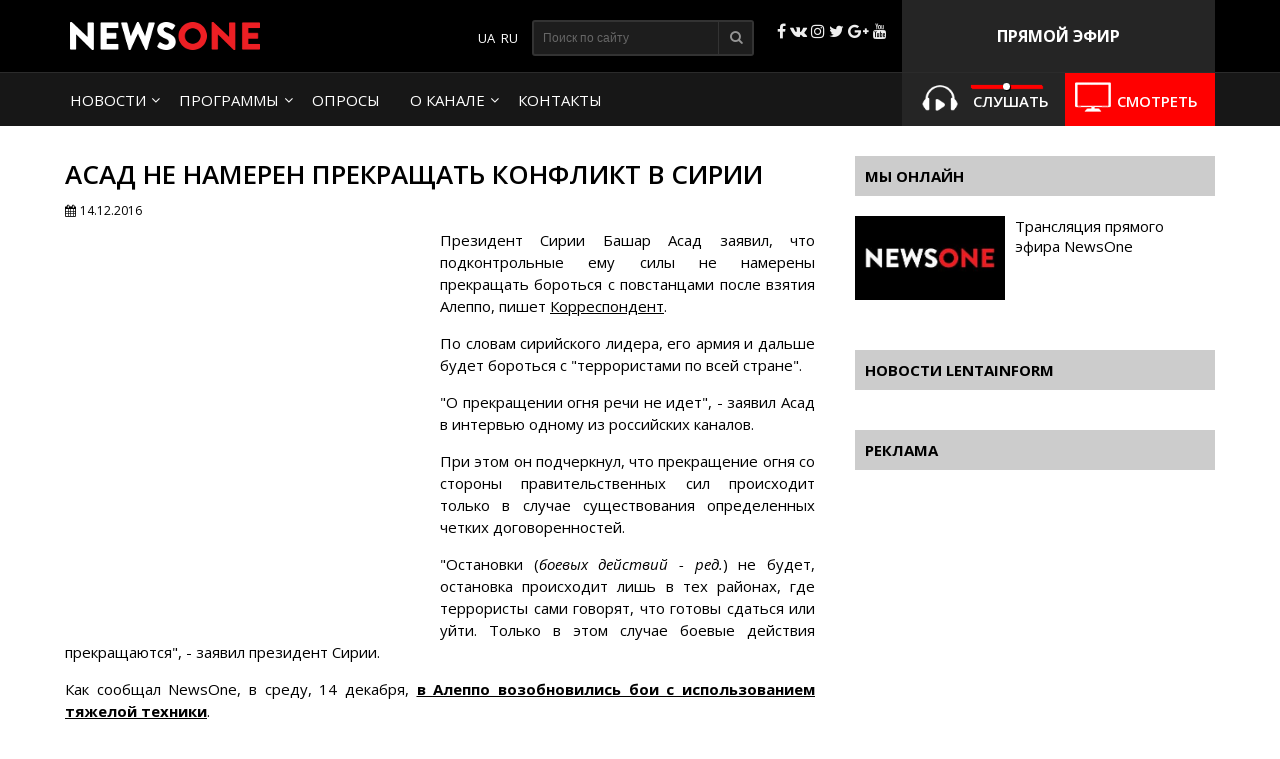

--- FILE ---
content_type: text/html; charset=utf-8
request_url: https://1newsone.com.ua/ru/asad-ne-nameren-prekrashhat-konflikt-v-sirii/
body_size: 35679
content:
<!DOCTYPE html>
<html lang="ru-RU">
<head>
  <meta name="viewport" content="width=device-width">
  <meta charset="utf-8">
  <title>Президент Сирии намерен и дальше бороться с повстанцами | NewsONE</title>
  <link rel="shortcut icon" href="/wp-content/themes/pixart/images/favicon.png">
  <link rel="image_src" href="/wp-content/uploads/2016/12/y4xs9aKc.ok1_.jpeg">
  <meta itemprop="image" content="//newsone.ua/wp-content/uploads/2016/12/y4xs9aKc.ok1_.jpeg">
  <meta property="og:image:width" content="480">
  <meta property="og:image:height" content="320">
  <meta name="msapplication-TileImage" content="//newsone.ua/wp-content/uploads/2016/12/y4xs9aKc.ok1_.jpeg">
  <meta property="og:url" content="//newsone.ua/ru/asad-ne-nameren-prekrashhat-konflikt-v-sirii/">
  <meta property="og:title" content="Асад не намерен прекращать конфликт в Сирии">
  <meta property="og:description" content="Президент Сирии Башар Асад заявил, что подконтрольные ему силы не намерены прекращать бороться с повстанцами после взятия Алеппо, пишет Корреспондент. По словам...">
  <meta property="og:type" content="article">
  <meta property="og:image" content="//newsone.ua/wp-content/uploads/2016/12/y4xs9aKc.ok1_.jpeg">
  <meta name="twitter:card" content="summary_large_image">
  <meta name="twitter:site" content="@newsoneua">
  <meta name="twitter:title" content="Асад не намерен прекращать конфликт в Сирии">
  <meta name="twitter:description" content="Президент Сирии Башар Асад заявил, что подконтрольные ему силы не намерены прекращать бороться с повстанцами после взятия Алеппо, пишет Корреспондент. По словам...">
  <meta name="twitter:image:src" content="//newsone.ua/wp-content/uploads/2016/12/y4xs9aKc.ok1_.jpeg">
  <meta name="twitter:domain" content="newsone.ua">
  <meta name="twitter:creator" content="@newsoneua">
  <meta name="description" itemprop="description" content='По словам сирийского лидера, его армия и дальше будет бороться с "террористами по всей стране".'>
  <link rel="canonical" href="https://1newsone.com.ua/ru/asad-ne-nameren-prekrashhat-konflikt-v-sirii/">
  <link rel="stylesheet" id="wp-pagenavi-css" href="/wp-content/plugins/wp-pagenavi/pagenavi-css.css?ver=2.70" type="text/css" media="all">
  <script type="text/javascript" src="/wp-includes/js/jquery/jquery.js?ver=1.12.3"></script>
  <script type="text/javascript">
  window.wp_data = {"ajax_url":"\/\/newsone.ua\/wp-admin\/admin-ajax.php"};
  </script>
  <script type="text/javascript" src="/wp-content/themes/pixart/js/ajax.js" async></script>
  <link rel="stylesheet" type="text/css" href="/wp-content/themes/pixart/css/font-awesome.min.css" media="all">
  <link rel="stylesheet" href="/wp-content/themes/pixart/style.css">
  <link rel="stylesheet" type="text/css" href="/wp-content/themes/pixart/pda.css" media="all">
  <style>
                #wp-calendar {
                width:100%;     
                }

                #wp-calendar td{
                padding: 3px 0;
                border: 1px solid #ccc;
                text-align: center;     
                }

                #wp-calendar a {
                color: #666;
                }

                #wp-calendar caption {
                font-weight:700;         
                }
  </style>
  <script type="application/ld+json">
    {
      "@context": "http://schema.org",
      "@type": "Organization",
      "url": "https://newsone.ua/",
      "logo": "https://newsone.ua/wp-content/themes/pixart/images/logo.png"
    }
  </script>
  <script type="application/ld+json">
    { "@context" : "http://schema.org",
      "@type" : "Organization",
      "url" : "https://newsone.ua/",
      "contactPoint" : [
        { "@type" : "ContactPoint",
          "telephone" : "+38-044-220-28-70",
          "faxNumber" : "+38-044-220-28-72",
          "email" : "my@newsone.ua",
        "availableLanguage" : [ "Russian", "Ukrainian" ],
        "contactType" : "Customer service"      
        } ] }
  </script>
  <script type="application/ld+json">
    { "@context" : "http://schema.org",
      "@type" : "Organization",
      "name" : [ "NewsONE", "News ONE", "ТОВ Новини 24 години", "ООО Новости 24 часа", "Ньюз Ван", "Ньюзван" ],
      "url" : "https://newsone.ua/",
      "sameAs" : [ "https://www.facebook.com/newsone.ua",
        "https://vk.com/newsone_tv",
        "https://www.instagram.com/newsone_tv/",
        "https://twitter.com/newsone_tv/",
        "https://www.youtube.com/channel/UC9oI0Du20oMOlzsLDTQGfug",
        "https://plus.google.com/u/0/+NewsoneUaTV"
        
        ]
    }
  </script>
  <style>
  .nostream {
  display:none;   
  }
  </style>

<script async src="https://pagead2.googlesyndication.com/pagead/js/adsbygoogle.js?client=ca-pub-8771138868002575"
     crossorigin="anonymous"></script>
<!-- Google tag (gtag.js) -->
<script async src="https://www.googletagmanager.com/gtag/js?id=G-4RHXYS67EK"></script>
<script>
  window.dataLayer = window.dataLayer || [];
  function gtag(){dataLayer.push(arguments);}
  gtag('js', new Date());

  gtag('config', 'G-4RHXYS67EK');
</script></head>
<body>
  <header id="header">
    <div class="header">
      <div class="logo">
        <a href="/ru/"><img src="/wp-content/themes/pixart/images/logo.png" alt=""></a>
      </div>
      <div class="text">
        ПРЯМОЙ ЭФИР
      </div>
      <div class="snet">
        <i class="facebook"></i> <i class="vk"></i> <i class="instagram"></i> <i class="twitter"></i> <i class="google-plus"></i> <i class="youtube"></i>
      </div>
      <div class="search">
        <form method="get" id="searchform" action="//newsone.ua/ru/" name="searchform">
          <input type="text" placeholder="Поиск по сайту" name="s" id="input-text"> <button type="submit"><i></i></button>
        </form>
      </div>
      <div class="languages">
        <ul>
          <li class="lang-item lang-item-11 lang-item-uk no-translation">
            <a hreflang="uk" href="/"><img src="[data-uri]" title="Українська" alt="Українська"></a>
          </li>
          <li class="lang-item lang-item-4 lang-item-ru current-lang">
            <a hreflang="ru-RU" href="/ru/asad-ne-nameren-prekrashhat-konflikt-v-sirii/"><img src="[data-uri]" title="Русский" alt="Русский"></a>
          </li>
        </ul>
      </div>
    </div>
  </header>
  <div id="header-2">
    <div class="header-2">
      <div class="nav">
        <ul>
          <li id="menu-item-1874" class="menu-item menu-item-type-taxonomy menu-item-object-category current-post-ancestor menu-item-has-children menu-item-1874">
            <a href="/ru/category/lenta-novostej/">Новости</a>
            <ul class="sub-menu">
              <li id="menu-item-25424" class="menu-item menu-item-type-taxonomy menu-item-object-category menu-item-25424">
                <a href="/ru/category/lenta-novostej/sport/">Спорт</a>
              </li>
            </ul>
          </li>
          <li id="menu-item-1822" class="menu-item menu-item-type-custom menu-item-object-custom menu-item-has-children menu-item-1822">
            <a href="#">Программы</a>
            <ul class="sub-menu">
              <li id="menu-item-1836" class="menu-item menu-item-type-taxonomy menu-item-object-category menu-item-1836">
                <a href="/ru/category/exo-ukrainy-s-matveem-ganapolskim/">Эхо Украины с Матвеем Ганапольским</a>
              </li>
              <li id="menu-item-31888" class="menu-item menu-item-type-taxonomy menu-item-object-category menu-item-31888">
                <a href="/ru/category/ganapolskiy_radio_era/">Ганапольский + Радио "Эра"</a>
              </li>
              <li id="menu-item-10115" class="menu-item menu-item-type-taxonomy menu-item-object-category menu-item-10115">
                <a href="/ru/category/bolshoe-intervyu-s-orlovskoj/">Большое интервью</a>
              </li>
              <li id="menu-item-1841" class="menu-item menu-item-type-taxonomy menu-item-object-category menu-item-1841">
                <a href="/ru/category/bolshoj-efir-so-svetlanoj-orlovskoj-ru/">Большой эфир</a>
              </li>
              <li id="menu-item-1839" class="menu-item menu-item-type-taxonomy menu-item-object-category menu-item-1839">
                <a href="/ru/category/znaj-pervym-s-elenoj-kirik/">Знай первым с Еленой Кирик</a>
              </li>
              <li id="menu-item-2464" class="menu-item menu-item-type-taxonomy menu-item-object-category menu-item-2464">
                <a href="/ru/category/diana-panchenko/">Диана Панченко</a>
              </li>
              <li id="menu-item-1830" class="menu-item menu-item-type-taxonomy menu-item-object-category menu-item-1830">
                <a href="/ru/category/po-suti-ru/">По сути</a>
              </li>
              <li id="menu-item-9210" class="menu-item menu-item-type-taxonomy menu-item-object-category menu-item-9210">
                <a href="/ru/category/subektivnye-itogi-dnya/">Субъективные итоги дня</a>
              </li>
              <li id="menu-item-1832" class="menu-item menu-item-type-taxonomy menu-item-object-category menu-item-1832">
                <a href="/ru/category/psixologiya-dnya-ru/">Психология дня</a>
              </li>
              <li id="menu-item-31906" class="menu-item menu-item-type-taxonomy menu-item-object-category menu-item-31906">
                <a href="/ru/category/a_u_vas_krepkie_nervy/">А у вас крепкие нервы?</a>
              </li>
              <li id="menu-item-1833" class="menu-item menu-item-type-taxonomy menu-item-object-category menu-item-1833">
                <a href="/ru/category/subektivnye-itogi-nedeli-s-vadimom-rabinovichem/">Субъективные итоги недели с Вадимом Рабиновичем</a>
              </li>
              <li id="menu-item-1840" class="menu-item menu-item-type-taxonomy menu-item-object-category menu-item-1840">
                <a href="/ru/category/mirovaya-politika-s-olegom-voloshinym/">Мировая политика с Олегом Волошиным</a>
              </li>
              <li id="menu-item-31899" class="menu-item menu-item-type-taxonomy menu-item-object-category menu-item-31899">
                <a href="/ru/category/teatr_absurda/">Театр абсурда</a>
              </li>
              <li id="menu-item-1835" class="menu-item menu-item-type-taxonomy menu-item-object-category menu-item-1835">
                <a href="/ru/category/eksklyuziv-newsone-ru/">Эксклюзив NewsOne</a>
              </li>
            </ul>
          </li>
          <li id="menu-item-28164" class="menu-item menu-item-type-post_type menu-item-object-page menu-item-28164">
            <a href="/ru/oprosy/">Опросы</a>
          </li>
          <li id="menu-item-1824" class="menu-item menu-item-type-custom menu-item-object-custom menu-item-has-children menu-item-1824">
            <a href="#">О канале</a>
            <ul class="sub-menu">
              <li id="menu-item-1825" class="menu-item menu-item-type-taxonomy menu-item-object-category menu-item-1825">
                <a href="/ru/category/vedushhie/">Ведущие</a>
              </li>
              <li id="menu-item-3652" class="menu-item menu-item-type-post_type menu-item-object-page menu-item-3652">
                <a href="/ru/o-nas/">О нас</a>
              </li>
              <li id="menu-item-3653" class="menu-item menu-item-type-post_type menu-item-object-page menu-item-3653">
                <a href="/ru/struktura-sobstvennosti/">Структура собственности</a>
              </li>
            </ul>
          </li>
          <li id="menu-item-1614" class="menu-item menu-item-type-post_type menu-item-object-page menu-item-1614">
            <a href="/ru/kontakty-2/">Контакты</a>
          </li>
        </ul>
<a href="#" id="pull"><img src="/wp-content/themes/pixart/images/32.svg" alt=""></a>
      </div>
      <div class="video-button">
        <a href="/ru/translyaciya-pryamogo-efira-newsone/"><img src="/wp-content/themes/pixart/images/tv.png" alt=""> <span>Смотреть</span></a>
      </div>
      <div class="audio">
        <button type="button" class="playerbutton play" id="gaf210codes-MT8Lp-playbutton" onclick="gaf210codes_MT8Lp.playVideo();toggleButtonPlayer_MT8Lp(this)"><img src="/wp-content/themes/pixart/images/audio1.png" alt=""></button> <button type="button" class="playerbutton pause" id="gaf210codes-MT8Lp-pausebutton" onclick="gaf210codes_MT8Lp.pauseVideo();toggleButtonPlayer_MT8Lp(this)" style="display:none"><img src="/wp-content/themes/pixart/images/audio2.png" alt=""></button> <input style="outline:none" type="range" min="0" max="100" onchange="gaf210codes_MT8Lp.setVolume(this.value)"> <span>Слушать</span>
      </div>
      <div class="audio-pda">
        <div class="audio2">
          <div class="nw-radio">
            <video id="NWRadio" class="video-js"><source src="rtmp://77.120.104.64/newsone-audio/stream" type="rtmp/flv"> <source src="http://77.120.104.64/hls/newsone-audio/stream.m3u8" type="application/x-mpegURL"></source></source></video>
            <div class="nw-radio-controls">
              <i id="NWRCP"><img src="/wp-content/themes/pixart/images/audio1.png" alt=""></i>
            </div>
          </div>
<span>Слушать</span>
        </div>
      </div>
    </div>
  </div>
  <div id="single-page">
    <article id="post-49235" class="post-49235 post type-post status-publish format-standard has-post-thumbnail hentry category-politics tag-bashar-asad tag-siriya">
      <div class="single-video-content single-video-content-2">
        <div class="page-content">
          <h1 class="single-title-2">Асад не намерен прекращать конфликт в Сирии</h1>
          <div class="single-date">
            <span class="n-icon n-icon-date"><span style="font-family: 'open Sans', 'arial', 'sans-serif';">14.12.2016</span></span>
          </div>
          <div class="single-document document">
            <div class="single-documen-thumbnail"><img width="300" height="225" src="/wp-content/uploads/2016/12/y4xs9aKc.ok1_-300x225.jpeg"></div>
            <p style="text-align: justify;">Президент Сирии Башар Асад заявил, что подконтрольные ему силы не намерены прекращать бороться с повстанцами после взятия Алеппо<span id="more-49235"></span>, пишет <span style="text-decoration: underline;">Корреспондент</span>.</p>
            <p style="text-align: justify;">По словам сирийского лидера, его армия и дальше будет бороться с "террористами по всей стране".</p>
            <p style="text-align: justify;">"О прекращении огня речи не идет", - заявил Асад в интервью одному из российских каналов.</p>
            <p style="text-align: justify;">При этом он подчеркнул, что прекращение огня со стороны правительственных сил происходит только в случае существования определенных четких договоренностей.</p>
            <p style="text-align: justify;">"Остановки (<em>боевых действий - ред.</em>) не будет, остановка происходит лишь в тех районах, где террористы сами говорят, что готовы сдаться или уйти. Только в этом случае боевые действия прекращаются", - заявил президент Сирии.</p>
            <p style="text-align: justify;">Как сообщал NewsOne, в среду, 14 декабря, <span style="text-decoration: underline;"><strong><a href="/ru/v-aleppo-vozobnovilis-boi-evakuaciya-zhitelej-sorvana/" target="_blank">в Алеппо возобновились бои с использованием тяжелой техники</a></strong></span>.</p>
          </div>
          <div class="single-info">
            <div class="single-category">
              <span class="n-icon n-icon-category"></span><a href="/ru/category/lenta-novostej/politics/" rel="category tag">Политика</a>
            </div>
            <div class="single-tag">
              <span class="n-icon n-icon-tag"></span><a href="/ru/tag/bashar-asad/" rel="tag">Башар Асад</a>, <a href="/ru/tag/siriya/" rel="tag">Сирия</a>
            </div>
          </div>
          <div class="addthis_sharing_toolbox"></div>
          <div class="single-navigation">
            <div class="single-navigation-prev">
              <a href="/ru/ukrainskie-pravooxraniteli-budut-sotrudnichat-s-evropolom/" rel="prev"><span class="n-icon n-icon-prev"></span> Украинские правоохранители будут сотрудничать с Европолом</a>
            </div>
            <div class="single-navigation-next">
              <a href="/ru/fedorin-my-znaem-kak-zavershit-revolyuciyu-nachavshuyusya-tri-goda-nazad/" rel="next"><span class="n-icon n-icon-next"></span> Федорин: Мы знаем, как завершить революцию, начавшуюся три года назад</a>
            </div>
          </div>
<ins class="adsbygoogle" style="display:inline-block;width:728px;height:90px" data-ad-client="ca-pub-6133026891672949" data-ad-slot="2505446910"></ins> 
          <script>


          (adsbygoogle = window.adsbygoogle || []).push({});
          </script>
          <div class="comments">
            <div id="disqus_thread"></div>
            <script type="text/javascript">
            var disqus_shortname = "newsoneua";
            var disqus_title = "";
            var disqus_url = "https://newsone.ua/ru/asad-ne-nameren-prekrashhat-konflikt-v-sirii/";
            var disqus_identifier = "newsoneua-49235";
            </script>
          </div>
          <div class="mobi-block">
            
            <h3 class="sidebar-title">Новости RedTram</h3>
            <div id="n4p_32978">
              Loading...
            </div>
            <script type="text/javascript" charset="utf-8">
            (function(d,s){
            var o=d.createElement(s);
            o.async=true;
            o.type="text/javascript";
            o.charset="utf-8";
            o.src="//js-ru.redtram.com/n4p/0/32/ticker_32978.js";
            var x=d.getElementsByTagName(s)[0];
            x.parentNode.insertBefore(o,x);
            })(document,"script");
            </script>
          </div>
        </div>
        <div class="sidebar">
          <div id="text-404" class="sidebar-content">
            <h3 class="sidebar-title">Мы онлайн</h3>
            <div class="textwidget">
              <div class="item-thumbnail">
                <a href="/translyaciya-pryamogo-efira-newsone/"><img src="/wp-content/themes/pixart/images/strem.jpg" alt="">
                <div class="stream-title">
                  Трансляция прямого эфира NewsOne
                </div></a>
              </div>
              <div class="streem-sidebar">
                <div class="item-thumbnail"></div>
                <div class="item-thumbnail"></div>
                <div class="item-thumbnail"></div>
                <div class="item-thumbnail"></div>
                <div class="item-thumbnail"></div>
                <div class="item-thumbnail"></div>
                <div class="item-thumbnail"></div>
                <div class="item-thumbnail"></div>
              </div>
            </div>
          </div>
          <div id="text-428" class="sidebar-content">
            <h3 class="sidebar-title">Новости Lentainform</h3>
            <div class="textwidget">
              <div id="M349995ScriptRootN3989" class="news-block-magick">
                <div id="M349995PreloadN3989"></div>
              </div>
            </div>
          </div>
          <div id="text-416" class="sidebar-content">
            <h3 class="sidebar-title">Реклама</h3>
            <div class="textwidget">
              <ins class="adsbygoogle" style="display:inline-block;width:336px;height:280px" data-ad-client="ca-pub-6133026891672949" data-ad-slot="2076578914"></ins> 
              
            </div>
          </div>
          <div id="text-1043" class="sidebar-content">
            <h3 class="sidebar-title">Новости партнеров</h3>
            <div class="textwidget">
              <div id="M349995ScriptRootC613060">
                <div id="M349995PreloadC613060">
                  Загрузка...
                </div>
              </div>
            </div>
          </div>
        </div>
      </div>
    </article>
  </div>
  <div id="footer-top">
    <div class="footer-top">
      <div id="text-378" class="widget-footer">
        <h3 class="widget-footer-title">Программы</h3>
        <div class="textwidget">
          <ul>
            <li id="menu-item-1916" class="menu-item menu-item-type-taxonomy menu-item-object-category menu-item-1916">
              <a href="/ru/category/exo-ukrainy-s-matveem-ganapolskim/">Эхо Украины с Матвеем Ганапольским</a>
            </li>
            <li id="menu-item-31889" class="menu-item menu-item-type-taxonomy menu-item-object-category menu-item-31889">
              <a href="/ru/category/ganapolskiy_radio_era/">Утро с Ганапольским</a>
            </li>
            <li id="menu-item-10191" class="menu-item menu-item-type-taxonomy menu-item-object-category menu-item-10191">
              <a href="/ru/category/bolshoe-intervyu-s-orlovskoj/">Большое интервью</a>
            </li>
            <li id="menu-item-4066" class="menu-item menu-item-type-taxonomy menu-item-object-category menu-item-4066">
              <a href="/ru/category/bolshoj-efir-so-svetlanoj-orlovskoj-ru/">Большой эфир</a>
            </li>
            <li id="menu-item-1920" class="menu-item menu-item-type-taxonomy menu-item-object-category menu-item-1920">
              <a href="/ru/category/znaj-pervym-s-elenoj-kirik/">Знай первым с Еленой Кирик</a>
            </li>
            <li id="menu-item-4072" class="menu-item menu-item-type-taxonomy menu-item-object-category menu-item-4072">
              <a href="/ru/category/diana-panchenko/">Диана Панченко</a>
            </li>
            <li id="menu-item-5516" class="menu-item menu-item-type-taxonomy menu-item-object-category menu-item-5516">
              <a href="/ru/category/po-suti-ru/">По сути</a>
            </li>
          </ul>
        </div>
      </div>
      <div id="text-186" class="widget-footer">
        <h3 class="widget-footer-title">  </h3>
        <div class="textwidget">
          <ul>
            <li id="menu-item-1924" class="menu-item menu-item-type-taxonomy menu-item-object-category menu-item-1924">
              <a href="/ru/category/mirovaya-politika-s-olegom-voloshinym/">Мировая политика с Олегом Волошиным</a>
            </li>
            <li id="menu-item-1930" class="menu-item menu-item-type-taxonomy menu-item-object-category menu-item-1930">
              <a href="/ru/category/subektivnye-itogi-nedeli-s-vadimom-rabinovichem/">Субъективные итоги недели с Вадимом Рабиновичем</a>
            </li>
            <li id="menu-item-1927" class="menu-item menu-item-type-taxonomy menu-item-object-category menu-item-1927">
              <a href="/ru/category/intervyu/">Интервью</a>
            </li>
            <li id="menu-item-4076" class="menu-item menu-item-type-taxonomy menu-item-object-category menu-item-4076">
              <a href="/ru/category/psixologiya-dnya-ru/">Психология дня</a>
            </li>
            <li id="menu-item-9209" class="menu-item menu-item-type-taxonomy menu-item-object-category menu-item-9209">
              <a href="/ru/category/subektivnye-itogi-dnya/">Субъективные итоги дня</a>
            </li>
            <li id="menu-item-31908" class="menu-item menu-item-type-taxonomy menu-item-object-category menu-item-31908">
              <a href="/ru/category/a_u_vas_krepkie_nervy/">А у вас крепкие нервы?</a>
            </li>
          </ul>
        </div>
      </div>
      <div id="text-379" class="widget-footer">
        <h3 class="widget-footer-title">О канале</h3>
        <div class="textwidget">
          <ul>
            <li id="menu-item-4079" class="menu-item menu-item-type-post_type menu-item-object-page menu-item-4079">
              <a href="/ru/o-nas/">О нас</a>
            </li>
            <li id="menu-item-1934" class="menu-item menu-item-type-taxonomy menu-item-object-category menu-item-1934">
              <a href="/ru/category/vedushhie/">Ведущие</a>
            </li>
            <li id="menu-item-4080" class="menu-item menu-item-type-post_type menu-item-object-page menu-item-4080">
              <a href="/ru/struktura-sobstvennosti/">Структура собственности</a>
            </li>
            <li id="menu-item-33975" class="menu-item menu-item-type-custom menu-item-object-custom menu-item-33975">
              <a href="/teleprogramma-newsone/">Телепрограмма</a>
            </li>
          </ul>
        </div>
      </div>
      <div id="text-380" class="widget-footer">
        <h3 class="widget-footer-title">КОНТАКТЫ</h3>
        <div class="textwidget">
          <p>АДРЕС: 03056, КИЕВ,</p>
          <p>УЛ. ПОЛЕВАЯ, 21</p>
          <p>ТЕЛЕФОН: +380 44 220 2870</p>
          <p>ФАКС: +380 44 220 2872</p>
        </div>
      </div>
    </div>
  </div>
  <footer id="footer">
    <div class="footer">
      <div class="footer-col-1">
        <div class="copy">
          COPYRIGHT © - NEWSONE.UA, 2016.<br>
          При использовании материалов сайта, программ или прямых эфиров обязательна прямая открытая для поисковых систем гиперссылка на <a href="/" target="_blank">newsone.ua</a> в первом абзаце новости.
        </div>
<br>
        <div class="footer-script">
            <span id="obHP"></span>
        </div>
      </div>
      <div class="footer-col-2">
        <ul>
          <li id="menu-item-1631" class="menu-item menu-item-type-post_type menu-item-object-page menu-item-1631">
            <a href="/ru/">Главная</a>
          </li>
          <li id="menu-item-4086" class="menu-item menu-item-type-post_type menu-item-object-page menu-item-4086">
            <a href="/ru/kontakty-2/">Контакты</a>
          </li>
        </ul>
        <div class="dev">
          Создание сайта: pixart.agency
        </div>
      </div>
    </div>
  </footer>
  <script src="https://www.youtube.com/player_api"></script> 
  <script>

  function toggleButtonPlayer_MT8Lp(buttonobj){buttonobj.style.display="none";if(buttonobj.id=="gaf210codes-MT8Lp-playbutton"){document.getElementById("gaf210codes-MT8Lp-pausebutton").style.display="inline";}else{document.getElementById("gaf210codes-MT8Lp-playbutton").style.display="inline";}}
  </script> 
  <script src="/wp-content/themes/pixart/js/jquery.min.js"></script> 
  <script type="text/javascript" src="//s7.addthis.com/js/300/addthis_widget.js#pubid=ra-575c812ec981999a"></script> 
  <script>


                $(document).ready(function() {
                                var overlay = $('#overlay');
                                var open_modal = $('.open-popup'); 
                                var close = $('.popup-close, .popup-close-bg'); 
                                var modal = $('.popup'); 

                                 open_modal.click( function(event){ 
                                         event.preventDefault(); 
                                         var div = $(this).attr('href'); 
                                         overlay.fadeIn(400, 
                                                 function(){ 
                                                         $(div)
                                                                 .css('display', 'block') 
                                                                 .animate({opacity: 1}, 200); 
                                         });
                                 });

                                 close.click( function(){ 
                                                modal 
                                                 .animate({opacity: 0}, 200, 
                                                         function(){ 
                                                                 $(this).css('display', 'none');
                                                                 overlay.fadeOut(200); 
                                                         }
                                                 );
                                 });
                        });
  </script> 
  <script>


                function popup_click(iframe, title) { 
                        document.getElementById('popup_click_iframe').src = iframe;
                        document.getElementById('popup_click_title').innerHTML  = title;
                        
                }
  </script>
  <div id="fb-root"></div>
  <script>
  (function(d, s, id) {
          var js, fjs = d.getElementsByTagName(s)[0];
          if (d.getElementById(id)) return;
          js = d.createElement(s); js.id = id;
          js.src = "//connect.facebook.net/ru_RU/sdk.js#xfbml=1&version=v2.6";
          fjs.parentNode.insertBefore(js, fjs);
        }(document, 'script', 'facebook-jssdk'));
  </script>
  <div id="overlay">
    <div class="popup-close-bg" onclick="popup_click('', '')"></div>
    <div id="modal1" class="popup">
      <span class="popup-close" onclick="popup_click('', '')"></span>
      <div id="popup_click_title"></div>
<iframe id="popup_click_iframe" width="560" height="315" src="" frameborder="0" allowfullscreen name="popup_click_iframe"></iframe>
    </div>
  </div>
  <script>
                $(function() {
                        var pull                = $('#pull');
                                menu            = $('.nav ul');
                                menuHeight      = menu.height();

                        $(pull).on('click', function(e) {
                                e.preventDefault();
                                menu.slideToggle();
                        });

                        $(window).resize(function(){
                        var w = $(window).width();
                        if(w > 320 && menu.is(':hidden')) {
                                menu.removeAttr('style');
                        }
                });
                });
  </script> 
  <script type="text/javascript">


                $(function(){
                        $(".tabs dt").click(function(){
                                $(this)
                                        .siblings().removeClass("active").end()
                                        .next("dd").andSelf().addClass("active");
                        });
                });
  </script>
  <link rel="stylesheet" href="/wp-content/themes/pixart/css/video-js.css" type="text/css">
  <script type="text/javascript" src="https://wb1.ippro.co/inc/js/video.js"></script> 
  <script>


                  (function(vjs) {
                        var logobrand = function(options) {
                        // console.log(options.id);
                                var image = document.createElement('img');
                                        image.id = 'flogo'+options.id;
                                        image.src = '/liveu-src/themes/logo.png';
                                $('#player'+options.id).prepend(image);
                                return this;
                        };
                        vjs.plugin('logobrand', logobrand);
                }(window.videojs));
          
                var NWRadio = videojs('NWRadio', {width: 0, height: 0});
                $('#NWRCP').click(function(){
                  if(NWRadio.paused()){
                        NWRadio.play();
                        $(this).html('<img src="/wp-content/themes/pixart/images/audio1.png" alt="">');
                  } else {
                        NWRadio.pause();
                        $(this).html('<img src="/wp-content/themes/pixart/images/audio2.png" alt="">');
                  }
                });
  </script> <noscript>
  <div></div>
</noscript>
  <div class="audioyoutubebox">
    <iframe width="250" height="250" src="https://www.youtube.com/embed/yA30K3z5PSw?enablejsapi=1&fs=0&rel=0&showinfo=0&modestbranding=1&iv_load_policy=3&controls=0&autoplay=0&loop=0" onload="gaf210codes_MT8Lp=new YT.Player(this)"></iframe>
  </div>
  <script type="text/javascript" src="/wp-content/plugins/unveil-lazy-load/js/jquery.optimum-lazy-load.min.js?ver=0.3.1"></script> 
  <script type="text/javascript" src="https://newsoneua.disqus.com/embed.js?ver=4.5.2"></script> 
  <script type="text/javascript">


  /* <![CDATA[ */
  var countVars = {"disqusShortname":"newsoneua"};
  /* ]]> */
  </script> 
  <script type="text/javascript" src="/wp-content/plugins/disqus-comment-system/media/js/count.js?ver=4.5.2"></script>
</body>
</html>


--- FILE ---
content_type: text/html; charset=utf-8
request_url: https://www.google.com/recaptcha/api2/aframe
body_size: 266
content:
<!DOCTYPE HTML><html><head><meta http-equiv="content-type" content="text/html; charset=UTF-8"></head><body><script nonce="_bCQ0Erous8uxBWBHYH10A">/** Anti-fraud and anti-abuse applications only. See google.com/recaptcha */ try{var clients={'sodar':'https://pagead2.googlesyndication.com/pagead/sodar?'};window.addEventListener("message",function(a){try{if(a.source===window.parent){var b=JSON.parse(a.data);var c=clients[b['id']];if(c){var d=document.createElement('img');d.src=c+b['params']+'&rc='+(localStorage.getItem("rc::a")?sessionStorage.getItem("rc::b"):"");window.document.body.appendChild(d);sessionStorage.setItem("rc::e",parseInt(sessionStorage.getItem("rc::e")||0)+1);localStorage.setItem("rc::h",'1768554416151');}}}catch(b){}});window.parent.postMessage("_grecaptcha_ready", "*");}catch(b){}</script></body></html>